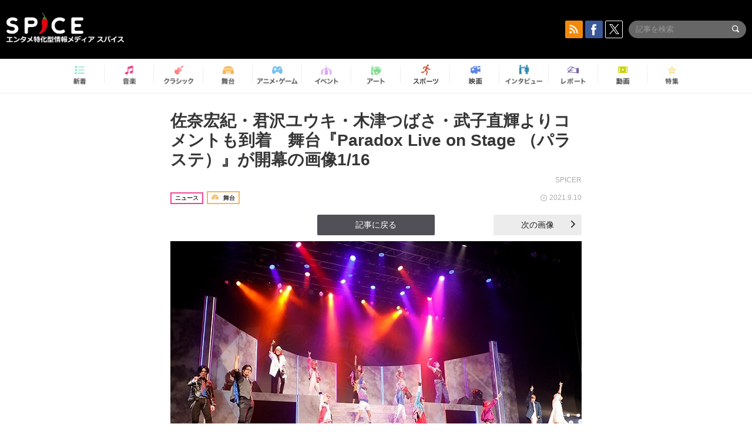

--- FILE ---
content_type: text/html; charset=UTF-8
request_url: http://spice.eplus.jp/articles/292477/images
body_size: 44991
content:
<!DOCTYPE html>
<html xmlns="http://www.w3.org/1999/xhtml" lang="ja">
    <head>
        <meta http-equiv="Content-Type" content="text/html; charset=UTF-8" />
<title>「【画像】佐奈宏紀・君沢ユウキ・木津つばさ・武子直輝よりコメントも到着　舞台『Paradox Live on Stage （パラステ）』が開幕」の画像1/16 | SPICE - エンタメ特化型情報メディア スパイス</title>

<meta http-equiv="Content-Language" content="ja">
<meta name="google" content="notranslate">

<meta name="viewport" content="width=device-width, initial-scale=1.0, minimum-scale=1.0, maximum-scale=1.0, user-scalable=no" />
<meta http-equiv="X-UA-Compatible" content="IE=edge,chrome=1" />

<meta name="description" content="「佐奈宏紀・君沢ユウキ・木津つばさ・武子直輝よりコメントも到着　舞台『Paradox Live on Stage （パラステ）』が開幕」の関連画像1/16です。">
<meta name="copyright" content="Copyright eplus inc. All Rights Reserved." />

<meta property="og:title" content="「【画像】佐奈宏紀・君沢ユウキ・木津つばさ・武子直輝よりコメントも到着　舞台『Paradox Live on Stage （パラステ）』が開幕」の画像1/16 | SPICE - エンタメ特化型情報メディア スパイス" />
<meta property="og:type" content="article" />
<meta property="og:image" content="http://spice.eplus.jp/images/ev0NiwtdL1iPbfQpP2KmBKUokp0KfoWiYHdcvhZ4OGOOC89GvXSehT7IcfQV47L5" />
<meta property="og:url" content="http://spice.eplus.jp/articles/292477/images" />
<meta property="og:site_name" content="SPICE（スパイス）｜エンタメ特化型情報メディア スパイス" />
<meta property="og:description" content="「佐奈宏紀・君沢ユウキ・木津つばさ・武子直輝よりコメントも到着　舞台『Paradox Live on Stage （パラステ）』が開幕」の関連画像1/16です。" />
<meta property="fb:app_id" content="491697727652745" />
<meta name="twitter:card" content="summary_large_image">
<meta name="twitter:site" content="@spice_topics">
<meta name="twitter:title" content="「【画像】佐奈宏紀・君沢ユウキ・木津つばさ・武子直輝よりコメントも到着　舞台『Paradox Live on Stage （パラステ）』が開幕」の画像1/16 | SPICE - エンタメ特化型情報メディア スパイス">
<meta name="twitter:description" content="「佐奈宏紀・君沢ユウキ・木津つばさ・武子直輝よりコメントも到着　舞台『Paradox Live on Stage （パラステ）』が開幕」の関連画像1/16です。">
<meta name="twitter:image:src" content="http://spice.eplus.jp/images/ev0NiwtdL1iPbfQpP2KmBKUokp0KfoWiYHdcvhZ4OGOOC89GvXSehT7IcfQV47L5">

<link rel="shortcut icon" type="image/x-icon" href="/img/favicon.ico" />
<link rel="icon" sizes="16x16" href="/img/icons/logo/16x16.png">
<link rel="icon" sizes="32x32" href="/img/icons/logo/32x32.png">
<link rel="icon" sizes="57x57" href="/img/icons/logo/57x57.png">
<link rel="icon" sizes="60x60" href="/img/icons/logo/60x60.png">
<link rel="icon" sizes="70x70" href="/img/icons/logo/70x70.png">
<link rel="icon" sizes="72x72" href="/img/icons/logo/72x72.png">
<link rel="icon" sizes="76x76" href="/img/icons/logo/76x76.png">
<link rel="icon" sizes="96x96" href="/img/icons/logo/96x96.png">
<link rel="icon" sizes="114x114" href="/img/icons/logo/114x114.png">
<link rel="icon" sizes="144x144" href="/img/icons/logo/144x144.png">
<link rel="icon" sizes="120x120" href="/img/icons/logo/120x120.png">
<link rel="apple-touch-icon" type="image/png" sizes="96x96" href="/img/icons/logo/96x96.png">
<link rel="apple-touch-icon" type="image/png" sizes="114x114" href="/img/icons/logo/114x114.png">
<link rel="apple-touch-icon" type="image/png" sizes="144x144" href="/img/icons/logo/144x144.png">
<link rel="apple-touch-icon" type="image/png" sizes="120x120" href="/img/icons/logo/120x120.png">
<link rel="apple-touch-icon" type="image/png" sizes="150x150" href="/img/icons/logo/150x150.png">
<link rel="apple-touch-icon" type="image/png" sizes="152x152" href="/img/icons/logo/152x152.png">
<link rel="apple-touch-icon" type="image/png" sizes="160x160" href="/img/icons/logo/160x160.png">
<link rel="apple-touch-icon" type="image/png" sizes="196x196" href="/img/icons/logo/196x196.png">
<link rel="apple-touch-icon" type="image/png" sizes="310x310" href="/img/icons/logo/310x310.png">
<meta name="msapplication-TileColor" content="#fff">
<meta name="msapplication-square70x70logo" content="/img/icons/logo/70x70.png"/>
<meta name="msapplication-square150x150logo" content="/img/icons/logo/150x150.png"/>
<meta name="msapplication-wide310x150logo" content="/img/icons/logo/310x150.png"/>
<meta name="msapplication-square310x310logo" content="/img/icons/logo/310x310.png"/>
<meta name="theme-color" content="#1e1e1e">

<meta name="apple-mobile-web-app-title" content="SPICE">

<meta name="apple-itunes-app" content="app-id=465887673">
<meta name="google-play-app" content="app-id=jp.eplus.android.all.app">

<link rel="next" href="http://spice.eplus.jp/articles/292477/images/1001025" />
<link rel="canonical" href="https://spice.eplus.jp/articles/292477/images/1001042" />


<link href="/third_party/bootstrap_customized/css/bootstrap.min.css" rel="stylesheet">
<link rel="stylesheet" href="/third_party/jasny-jquery.smartbanner/jquery.smartbanner.css" type="text/css" media="screen">
<!--Service Specific-->

<link rel="stylesheet" href="/dist/app.min.css"/>
<!--[if lt IE 9]>
<script src="//oss.maxcdn.com/libs/html5shiv/3.7.0/html5shiv.js"></script>
<script src="//oss.maxcdn.com/libs/respond.js/1.3.0/respond.min.js"></script>
<![endif]-->
        <link rel="stylesheet" href="/dist/page/article.css"/>
<script type="text/javascript">
    window.dataLayer = window.dataLayer || [];
    window.dataLayer.push({'article_genre': '舞台'});
</script>

    </head>

    <body class="drawer drawer-left body-article">
        <script type="text/javascript">
window.__user_cookie_id = 'RxaEcwC94pCLfT2Gs6L2QfvMDXuQTlJV49gL';
</script>
<!-- Google Tag Manager -->
<noscript><iframe src="//www.googletagmanager.com/ns.html?id=GTM-MCRPHL"
height="0" width="0" style="display:none;visibility:hidden"></iframe></noscript>
<script>(function(w,d,s,l,i){w[l]=w[l]||[];w[l].push({'gtm.start':
new Date().getTime(),event:'gtm.js'});var f=d.getElementsByTagName(s)[0],
j=d.createElement(s),dl=l!='dataLayer'?'&l='+l:'';j.async=true;j.src=
'//www.googletagmanager.com/gtm.js?id='+i+dl;f.parentNode.insertBefore(j,f);
})(window,document,'script','dataLayer','GTM-MCRPHL');</script>
<!-- End Google Tag Manager -->

        <div role="banner">
            <div class="drawer-main drawer-default">
                <nav class="drawer-nav slidemenu" role="navigation">
                    <a class="item home clearfix" href="/">
    <div class="media-box"><span class="icon icon-menu home"></span></div><span class="text"> ホームへ戻る</span><span class="icon icon-arrow right gray"></span>
</a>

<h4 class="category-title">特集</h4>
<ul class="featured-list list-unstyled">
        <li>
        <a class="item clearfix" href="http://spice.eplus.jp/featured/0000163038/articles" style="padding-top: 4px;">
        <div class="desc-box featured-desc-box">
            <p>GO-AheadZ</p>
        </div>
        <span class="icon icon-arrow right gray"></span>
        </a>
    </li>
        <li>
        <a class="item clearfix" href="http://spice.eplus.jp/featured/0000172838/articles" style="padding-top: 4px;">
        <div class="desc-box featured-desc-box">
            <p>ショパン国際ピアノ・コンクール</p>
        </div>
        <span class="icon icon-arrow right gray"></span>
        </a>
    </li>
        <li>
        <a class="item clearfix" href="http://spice.eplus.jp/featured/0000120164/articles" style="padding-top: 4px;">
        <div class="desc-box featured-desc-box">
            <p>STAND UP! CLASSIC FESTIVAL</p>
        </div>
        <span class="icon icon-arrow right gray"></span>
        </a>
    </li>
        <li>
        <a class="item clearfix" href="http://spice.eplus.jp/featured/0000166611/articles" style="padding-top: 4px;">
        <div class="desc-box featured-desc-box">
            <p>RUSH BALL 2025 オフィシャルレポート</p>
        </div>
        <span class="icon icon-arrow right gray"></span>
        </a>
    </li>
        <li>
        <a class="item clearfix" href="http://spice.eplus.jp/featured/0000172169/articles" style="padding-top: 4px;">
        <div class="desc-box featured-desc-box">
            <p>BRAHMAN 30th Anniversary</p>
        </div>
        <span class="icon icon-arrow right gray"></span>
        </a>
    </li>
        <li>
        <a class="item clearfix" href="http://spice.eplus.jp/featured/0000172137/articles" style="padding-top: 4px;">
        <div class="desc-box featured-desc-box">
            <p>K-Musical Market</p>
        </div>
        <span class="icon icon-arrow right gray"></span>
        </a>
    </li>
        <li>
        <a class="item clearfix" href="http://spice.eplus.jp/featured/0000171590/articles" style="padding-top: 4px;">
        <div class="desc-box featured-desc-box">
            <p>届け!スタミュミュ愛</p>
        </div>
        <span class="icon icon-arrow right gray"></span>
        </a>
    </li>
        <li>
        <a class="item clearfix" href="http://spice.eplus.jp/featured/0000170284/articles" style="padding-top: 4px;">
        <div class="desc-box featured-desc-box">
            <p>ミュージカル『LAZARUS』上演記念特別連載 ～より楽しみ、理解するために～</p>
        </div>
        <span class="icon icon-arrow right gray"></span>
        </a>
    </li>
        <li>
        <a class="item clearfix" href="http://spice.eplus.jp/featured/0000169895/articles" style="padding-top: 4px;">
        <div class="desc-box featured-desc-box">
            <p>FAVOY</p>
        </div>
        <span class="icon icon-arrow right gray"></span>
        </a>
    </li>
        <li>
        <a class="item clearfix" href="http://spice.eplus.jp/featured/0000170582/articles" style="padding-top: 4px;">
        <div class="desc-box featured-desc-box">
            <p>eplus weekend club</p>
        </div>
        <span class="icon icon-arrow right gray"></span>
        </a>
    </li>
    </ul>
<a class="item link-featured clearfix" href="http://spice.eplus.jp/featured">
    <div class="media-box"><span class="icon icon-menu ico-feature"></span></div><span class="text">特集をもっと見る</span><span class="icon icon-arrow right gray"></span>
</a>


<h4 class="category-title">記事種別</h4>
<ul class="list-unstyled">
    <li><a class="item movie clearfix" href="http://spice.eplus.jp/articles/movies">
        <div class="media-box"><span class="icon icon-menu movie"></span></div><span class="text">動画</span><span class="icon icon-arrow right gray"></span>
        </a></li>
    <li><a class="item interview clearfix" href="/articles/interviews">
        <div class="media-box"><span class="icon icon-menu interview"></span></div><span class="text">インタビュー</span><span class="icon icon-arrow right gray"></span>
    </a></li>
    <li><a class="item report clearfix" href="/articles/reports">
        <div class="media-box"><span class="icon icon-menu report"></span></div><span class="text">レポート</span><span class="icon icon-arrow right gray"></span>
    </a></li>
</ul>

<h4 class="category-title">カテゴリー</h4>
<ul class="list-unstyled">
    <li><a class="item all clearfix" href="http://spice.eplus.jp/articles">
        <div class="media-box"><span class="icon icon-menu all"></span></div><span class="text">新着</span><span class="icon icon-arrow right gray"></span>
        </a></li>
    <li><a class="item music clearfix" href="http://spice.eplus.jp/articles/music">
        <div class="media-box"><span class="icon icon-menu music"></span></div><span class="text">音楽</span><span class="icon icon-arrow right gray"></span>
        </a></li>
    <li><a class="item classic clearfix" href="http://spice.eplus.jp/articles/classic">
        <div class="media-box"><span class="icon icon-menu classic"></span></div><span class="text">クラシック</span><span class="icon icon-arrow right gray"></span>
        </a></li>
    <li><a class="item drama clearfix" href="http://spice.eplus.jp/articles/play">
        <div class="media-box"><span class="icon icon-menu drama"></span></div><span class="text">舞台</span><span class="icon icon-arrow right gray"></span>
        </a></li>
    <li><a class="item game clearfix" href="http://spice.eplus.jp/articles/animation_or_game">
        <div class="media-box"><span class="icon icon-menu game"></span></div><span class="text">アニメ/ゲーム</span><span class="icon icon-arrow right gray"></span>
        </a></li>
    <li><a class="item event clearfix" href="http://spice.eplus.jp/articles/event_or_leisure">
        <div class="media-box"><span class="icon icon-menu event"></span></div><span class="text">イベント/レジャー</span><span class="icon icon-arrow right gray"></span>
        </a></li>
    <li><a class="item art clearfix" href="http://spice.eplus.jp/articles/art">
        <div class="media-box"><span class="icon icon-menu art"></span></div><span class="text">アート</span><span class="icon icon-arrow right gray"></span>
        </a></li>
    <li><a class="item sports clearfix" href="/articles/sports">
        <div class="media-box"><span class="icon icon-menu sports"></span></div><span class="text">スポーツ</span><span class="icon icon-arrow right gray"></span>
    </a></li>
    <li><a class="item cinema clearfix" href="/articles/cinema">
        <div class="media-box"><span class="icon icon-menu cinema"></span></div><span class="text">映画</span><span class="icon icon-arrow right gray"></span>
    </a></li>
</ul>

<div class="item"></div>
                </nav>
            </div>
        </div>

        <div class="drawer-overlay">
            <!-- content -->
            <div class="clearfix">
                <div class="page-body">
                    <header class="app-hidden">
    <div class="site-header clearfix">
                <div class="header-above container">
                        <div id="drawer-btn" class="pull-left visible-xs-block drawer-btn">
                <span class="icon icon-header-menu">&nbsp;</span>
            </div>
                                    <a class="pull-right visible-xs-block" data-toggle="collapse" href="#sp-search" aria-expanded="false" aria-controls="sp-search">
                <span class="icon icon-search">&nbsp;</span>
            </a>
                                    <a class="logo" href="/">&nbsp;</a>

                        <div class="column3-banner-box pull-right hidden-xs clearfix">
                                    <div class="sns-buttons-3column-banner hidden">
                        <a class="sns-text" href="https://www.facebook.com/spiceofficial" target="_blank" style="margin-right:10px;">
                            <span class="btn btn-sns square facebook">
                                <span class="icon icon-facebook"></span>
                            </span>
                            facebook
                        </a>
                        <a href="https://twitter.com/spice_topics" target="_blank" class="sns-text btn btn-sns square twitter">
                            <span class="btn btn-sns square twitter">
                                <span class="icon icon-twitter"></span>
                            </span>
                            twitter
                        </a>
                    </div>
                    <form class="pull-right" id="pc-header-search">
                        <div class="pc-search-wrapper" id="pc-search">
                            <input type="text" class="search-field form-control" name="keywords[]" placeholder="記事を検索"/>
                            <button class="submit" type="submit">
                                <span class="icon icon-search-in-field"></span>
                            </button>
                        </div>
                    </form>
                    <div class="sns-buttons-default pull-right hidden-md">
                        <a href="/rss" class="btn btn-sns square rss">
                            <span class="icon icon-rss"></span>
                        </a>
                        <a href="https://www.facebook.com/spiceofficial" target="_blank" class="btn btn-sns square facebook">
                            <span class="icon icon-facebook"></span>
                        </a>
                        <a href="https://twitter.com/spice_topics" target="_blank" class="btn btn-sns square twitter">
                            <span class="icon icon-twitter"></span>
                        </a>
                    </div>
                
                            </div>
        </div>

                        <div class="sp-search container collapse" id="sp-search">
            <form id="sp-header-search">
                <div class="sp-search-wrapper">
                    <input type="search" class="search-field form-control hidden-sm hidden-md hidden-lg" name="keywords[]" placeholder="記事を検索"/>
                    <button class="submit hidden-sm hidden-md hidden-lg" type="submit">
                        <span class="icon icon-search-in-field"></span>
                    </button>
                </div>
            </form>
        </div>
                    </div>

    <div id="category-menu-wrapper" class=" hidden-xs">
                        
        <!-- begin category-menu -->
        <nav class="category-menu-wrapper grid">
        <ul class="header-category-menu list-unstyled clearfix">
            <li class="rb-sm-only"><a class="rb-top" href="/"> <span class="icon icon-menu-name top"></span> <span class="rb-label">トップ</span></a></li>
            <li><a class="new" href="http://spice.eplus.jp/articles">
                <span class="icon icon-menu-name rb-new"></span>
                <span class="rb-label">新着</span>
                </a></li>
            <li><a class="music" href="http://spice.eplus.jp/articles/music">
                <span class="icon icon-menu-name music"></span>
                <span class="rb-label">音楽</span>
                </a></li>
            <li><a class="classic" href="http://spice.eplus.jp/articles/classic">
                <span class="icon icon-menu-name classic"></span>
                <span class="rb-label">クラシック</span>
                </a></li>
            <li><a class="drama" href="http://spice.eplus.jp/articles/play">
                <span class="icon icon-menu-name drama"></span>
                <span class="rb-label">舞台</span>
                </a></li>
            <li><a class="game" href="http://spice.eplus.jp/articles/animation_or_game">
                <span class="icon icon-menu-name game"></span>
                <span class="rb-label">アニメ・ゲーム</span>
                </a></li>
            <li><a class="event" href="http://spice.eplus.jp/articles/event_or_leisure">
                <span class="icon icon-menu-name event"></span>
                <span class="rb-label">イベント</span>
                </a></li>
            <li><a class="art" href="http://spice.eplus.jp/articles/art">
                <span class="icon icon-menu-name art"></span>
                <span class="rb-label">アート</span>
                </a></li>
            <li><a class="sports" href="http://spice.eplus.jp/articles/sports">
                <span class="icon icon-menu-name sports"></span>
                <span class="rb-label">スポーツ</span>
                </a></li>
            <li><a class="cinema" href="http://spice.eplus.jp/articles/cinema">
                <span class="icon icon-menu-name cinema"></span>
                <span class="rb-label">映画</span>
                </a></li>
            <li><a class="interview" href="http://spice.eplus.jp/articles/interviews">
                <span class="icon icon-menu-name interview"></span>
                <span class="rb-label">インタビュー</span>
                </a></li>
            <li><a class="report" href="http://spice.eplus.jp/articles/reports">
                <span class="icon icon-menu-name report"></span>
                <span class="rb-label">レポート</span>
                </a></li>
            <li><a class="movie" href="http://spice.eplus.jp/articles/movies">
                <span class="icon icon-menu-name movie"></span>
                <span class="rb-label">動画</span>
                </a></li>
            <li><a class="feature" href="http://spice.eplus.jp/featured">
                <span class="icon icon-menu-name feature"></span>
                <span class="rb-label">特集</span>
                </a></li>
        </ul>
        </nav>
        <!-- end category-menu -->
    </div>


    	</header>

                    <div class="container contents-container">

                                                                        <div class="article-page">
                            <main>
                            

<div class="article-detail">
    <article>
        <div class="article-padding attachment">
            <section>
                <h1 class="article-title first">
                    <a style="color:inherit;" href="/articles/292477">佐奈宏紀・君沢ユウキ・木津つばさ・武子直輝よりコメントも到着　舞台『Paradox Live on Stage （パラステ）』が開幕の画像1/16</a>
                </h1>
                                <div class="author">SPICER</div>
                                <div class="article-info rb-article-info clearfix">
                    <div class="rb-card__icon pull-left">
                                                <div class="rb-wrap-icon-text">
                                                        <div class="icon rb-icon-text rb-icon-text--news">
                                                                ニュース
                            </div>
                                                        <div class="icon rb-icon-text rb-icon-text--drama">
                                                                <span class="icon rb-icon-cat rb-icon-cat--drama"></span>
                                                                舞台
                            </div>
                                                    </div>
                                            </div>
                    <div class="time pull-right">
                        <span class="icon icon-clock"></span> 2021.9.10
                    </div>
                </div>
                <div class="prev-next-area">
                    <a class="btn btn-gray btn-prev pull-left hide-button" ><span class="icon icon-arrow black left" style="margin-right: 5px;"></span> 前の画像</a>
                    <a class="btn btn-gray-darker btn-back" href="/articles/292477">記事に戻る</a>
                    <a class="btn btn-gray btn-next pull-right " href="/articles/292477/images/1001025">次の画像 <span class="icon icon-arrow black right" style="margin-left: 5px;"></span></a>
                </div>
                                <div class="img-wrapper">
                    <img class="main-img" src="http://spice.eplus.jp/images/ev0NiwtdL1iPbfQpP2KmBKUokp0KfoWiYHdcvhZ4OGOOC89GvXSehT7IcfQV47L5" alt="©Paradox Live on Stage2021"/>
                    <p class="img-exp">©Paradox Live on Stage2021 </p>
                </div>
                            </section>
        </div>
                <h3 class="title-underline" style="margin-bottom:0;">その他の画像</h3>
        <div id="other-attachments" class="contents-padding">
            <ul class="other-images-detail list-unstyled row">
                                                <li class="col-xs-6 col-sm-4 col-md-3 ">
                    <a href="/articles/292477/images/1001025">
                        <div class="thumb">
                            <img class="lazy" src="/img/bg/1.gif" data-original="http://spice.eplus.jp/images/SmP8fGsxV0aHD43fZrFeg2uV1QJhzSX6cENOA5swXwK15ZYPdqRpTjpEnKmmTatu/small" alt=""/>
                        </div>
                    </a>
                </li>
                                <li class="col-xs-6 col-sm-4 col-md-3 ">
                    <a href="/articles/292477/images/1001026">
                        <div class="thumb">
                            <img class="lazy" src="/img/bg/1.gif" data-original="http://spice.eplus.jp/images/Wz5taYZhVaFg9ckwXwkykltmxWfllgqngbmiFIZEYKb8QWRIHEzK2nuTqfVpUp6t/small" alt=""/>
                        </div>
                    </a>
                </li>
                                <li class="col-xs-6 col-sm-4 col-md-3 ">
                    <a href="/articles/292477/images/1001027">
                        <div class="thumb">
                            <img class="lazy" src="/img/bg/1.gif" data-original="http://spice.eplus.jp/images/yvVnk2bHAYi7WswWRhCDnwHGv7pVYrXQnaubDG4e6wYw7iugIi4z0lJTcSsEeMsM/small" alt=""/>
                        </div>
                    </a>
                </li>
                                <li class="col-xs-6 col-sm-4 col-md-3 ">
                    <a href="/articles/292477/images/1001028">
                        <div class="thumb">
                            <img class="lazy" src="/img/bg/1.gif" data-original="http://spice.eplus.jp/images/TGM8dTlXz0i2MMLjNh2fRj4XzY8wFPkzpKGsJ2Zelx5fpSy6Iv6JlVE480dokjmh/small" alt=""/>
                        </div>
                    </a>
                </li>
                                <li class="col-xs-6 col-sm-4 col-md-3 ">
                    <a href="/articles/292477/images/1001029">
                        <div class="thumb">
                            <img class="lazy" src="/img/bg/1.gif" data-original="http://spice.eplus.jp/images/GQFgBNDsFHPETo2MG54FX6TFoXOZKDRSvbmjDxc8hw156zuu3NgzRenCbF0tkqv9/small" alt=""/>
                        </div>
                    </a>
                </li>
                                <li class="col-xs-6 col-sm-4 col-md-3 ">
                    <a href="/articles/292477/images/1001030">
                        <div class="thumb">
                            <img class="lazy" src="/img/bg/1.gif" data-original="http://spice.eplus.jp/images/Owu8C8tIilDlCkKPNNJ9XZKQ1vGUnj3b4ukRW6hz2JioiIozk1ztlx79E1r0ioXr/small" alt=""/>
                        </div>
                    </a>
                </li>
                                <li class="col-xs-6 col-sm-4 col-md-3 ">
                    <a href="/articles/292477/images/1001031">
                        <div class="thumb">
                            <img class="lazy" src="/img/bg/1.gif" data-original="http://spice.eplus.jp/images/gJtffs7Ka5TpzWuJ8NlxmEeY79Bg0EIoOuiVoyQFQOXdy2DCTnzwpOuwGa7XwblX/small" alt=""/>
                        </div>
                    </a>
                </li>
                                <li class="col-xs-6 col-sm-4 col-md-3 ">
                    <a href="/articles/292477/images/1001032">
                        <div class="thumb">
                            <img class="lazy" src="/img/bg/1.gif" data-original="http://spice.eplus.jp/images/p98wCTqAvoo79Foz6INq34SrUnByvJBP1ujzUY7ktwzDpIgRJLKIYmFR4EAsaWmP/small" alt=""/>
                        </div>
                    </a>
                </li>
                                <li class="col-xs-6 col-sm-4 col-md-3 ">
                    <a href="/articles/292477/images/1001033">
                        <div class="thumb">
                            <img class="lazy" src="/img/bg/1.gif" data-original="http://spice.eplus.jp/images/Dg5HaEXQ2g56Ylm7TLGTlKcpF4Um9txgqDB6BvEQRuIuFhgArQCSgJTaRlMcm9Ho/small" alt=""/>
                        </div>
                    </a>
                </li>
                                <li class="col-xs-6 col-sm-4 col-md-3 ">
                    <a href="/articles/292477/images/1001034">
                        <div class="thumb">
                            <img class="lazy" src="/img/bg/1.gif" data-original="http://spice.eplus.jp/images/aKJm48RsFyP8rlYg9H7RTriQjHiCqUMhZvQ71FYAR2tuimJv4sMnM3GrW9JXgpp1/small" alt=""/>
                        </div>
                    </a>
                </li>
                                <li class="col-xs-6 col-sm-4 col-md-3 ">
                    <a href="/articles/292477/images/1001035">
                        <div class="thumb">
                            <img class="lazy" src="/img/bg/1.gif" data-original="http://spice.eplus.jp/images/ho3uhm5oVcKOkNLs5jZuTIKv54yaYSDkq7mkjyagL8IaPVlW9U8Rn1LB6kcYgCoA/small" alt=""/>
                        </div>
                    </a>
                </li>
                                <li class="col-xs-6 col-sm-4 col-md-3 ">
                    <a href="/articles/292477/images/1001036">
                        <div class="thumb">
                            <img class="lazy" src="/img/bg/1.gif" data-original="http://spice.eplus.jp/images/mNKASV35nfr2MrOBPF1dX9ZaPg6E04KDWleTfwhhc5KCci20sfwp8Zz3LYRlKhM9/small" alt=""/>
                        </div>
                    </a>
                </li>
                                <li class="col-xs-6 col-sm-4 col-md-3 ">
                    <a href="/articles/292477/images/1001037">
                        <div class="thumb">
                            <img class="lazy" src="/img/bg/1.gif" data-original="http://spice.eplus.jp/images/mHwLnHZtarGEJDwAxQyiKGiJ7e6wmAHKONXfu2qBDaRNFdD6jPKHDgCOrau6PkvS/small" alt=""/>
                        </div>
                    </a>
                </li>
                                <li class="col-xs-6 col-sm-4 col-md-3 ">
                    <a href="/articles/292477/images/1001038">
                        <div class="thumb">
                            <img class="lazy" src="/img/bg/1.gif" data-original="http://spice.eplus.jp/images/Zy3Ju0H31a6oHyrXKntjNcFPa2N7VQvAWkNeFeTUasSyiNRxX2zW8va9clRfCb0w/small" alt=""/>
                        </div>
                    </a>
                </li>
                                <li class="col-xs-6 col-sm-4 col-md-3 ">
                    <a href="/articles/292477/images/1001039">
                        <div class="thumb">
                            <img class="lazy" src="/img/bg/1.gif" data-original="http://spice.eplus.jp/images/otE8Oi4hLpLXRvcEopAz9c32RIFJbU7TICqVmAIX4OoBqqrwPtC8uaEJLC5d0mpX/small" alt=""/>
                        </div>
                    </a>
                </li>
                            </ul>
            <hr class="visible-xs-block" style="margin:5px -15px 15px;">
            
                    </div>
            </article>
</div>

                            </main>
                            <aside>
                                
                            </aside>
                                                        <div class="breadcrumb-area hidden-xs">
                                <div class="container breadcrumb-container">
                                    <ul class="list-inline list-unstyled">
                                                                                <li>
                                                                                        <a href="https://eplus.jp">イープラス</a>
                                                                                        <span class="icon icon-arrow gray right"></span>                                        </li>
                                                                                <li>
                                                                                        <a href="https://eplus.jp/sf/word/0000087370">佐奈宏紀</a>
                                                                                        <span class="icon icon-arrow gray right"></span>                                        </li>
                                                                                <li>
                                                                                        <a href="https://spice.eplus.jp/articles/292477">佐奈宏紀・君沢ユウキ・木津つばさ・武子直輝よりコメントも到着　舞台『Paradox Live on Stage （パラステ）』が開幕</a>
                                                                                        <span class="icon icon-arrow gray right"></span>                                        </li>
                                                                                <li>
                                                                                        画像1/16
                                                                                                                                </li>
                                                                            </ul>
                                </div>
                            </div>
                                                    </div>
                        
                                            </div>
                    <div id="page-bottom-buttons" class="page-bottom-buttons visible-xs-block">
    <div class="container clearfix">
                <a class="btn-page-bottom pull-left app-hidden" href="" data-type="share">
            <span class="btn-img share"></span>
        </a>
                <a class="btn-page-bottom pull-right" href="" data-type="totop">
            <span class="btn-img totop"></span>
        </a>
    </div>
</div>

<div id="page-bottom-buttons-bg" class="action-sheet-backdrop"></div>
<div id="page-bottom-buttons-sheet" class="action-sheet">
    <div class="container">
        <div class="action-outer">
            <div class="title item">シェア / 保存先を選択</div>
            <ul class="list-unstyled">
                <li>
                    <a class="item" href="javascript:" data-type="facebook" data-url="http://www.facebook.com/share.php?u=http%3A%2F%2Fspice.eplus.jp%2Farticles%2F292477%2Fimages">facebook</a>
                </li>
                <li>
                    <a class="item" href="javascript:" data-type="twitter" data-url="http://twitter.com/share?count=horizontal&amp;url=http%3A%2F%2Fspice.eplus.jp%2Farticles%2F292477%2Fimages&amp;text=%E3%80%8C%E3%80%90%E7%94%BB%E5%83%8F%E3%80%91%E4%BD%90%E5%A5%88%E5%AE%8F%E7%B4%80%E3%83%BB%E5%90%9B%E6%B2%A2%E3%83%A6%E3%82%A6%E3%82%AD%E3%83%BB%E6%9C%A8%E6%B4%A5%E3%81%A4%E3%81%B0%E3%81%95%E3%83%BB%E6%AD%A6%E5%AD%90%E7%9B%B4%E8%BC%9D%E3%82%88%E3%82%8A%E3%82%B3%E3%83%A1%E3%83%B3%E3%83%88%E3%82%82%E5%88%B0%E7%9D%80%E3%80%80%E8%88%9E%E5%8F%B0%E3%80%8EParadox%20Live%20on%20Stage%20%EF%BC%88%E3%83%91%E3%83%A9%E3%82%B9%E3%83%86%EF%BC%89%E3%80%8F%E3%81%8C%E9%96%8B%E5%B9%95%E3%80%8D%E3%81%AE%E7%94%BB%E5%83%8F1%2F16%20...">twitter</a>
                </li>
                <li>
                    <a class="item" href="javascript:" data-type="line" data-url="http://line.me/R/msg/text/?%E3%80%8C%E3%80%90%E7%94%BB%E5%83%8F%E3%80%91%E4%BD%90%E5%A5%88%E5%AE%8F%E7%B4%80%E3%83%BB%E5%90%9B%E6%B2%A2%E3%83%A6%E3%82%A6%E3%82%AD%E3%83%BB%E6%9C%A8%E6%B4%A5%E3%81%A4%E3%81%B0%E3%81%95%E3%83%BB%E6%AD%A6%E5%AD%90%E7%9B%B4%E8%BC%9D%E3%82%88%E3%82%8A%E3%82%B3%E3%83%A1...%EF%BD%9CSPICE%EF%BD%9Chttp%3A%2F%2Fspice.eplus.jp%2Farticles%2F292477%2Fimages">LINE</a>
                </li>
                <li>
                    <a class="item" href="javascript:" data-type="mail" data-url="mailto:?body=%E3%80%8C%E3%80%90%E7%94%BB%E5%83%8F%E3%80%91%E4%BD%90%E5%A5%88%E5%AE%8F%E7%B4%80%E3%83%BB%E5%90%9B%E6%B2%A2%E3%83%A6%E3%82%A6%E3%82%AD%E3%83%BB%E6%9C%A8%E6%B4%A5%E3%81%A4%E3%81%B0%E3%81%95%E3%83%BB%E6%AD%A6%E5%AD%90%E7%9B%B4%E8%BC%9D%E3%82%88%E3%82%8A%E3%82%B3%E3%83%A1...%EF%BD%9CSPICE%EF%BD%9Chttp%3A%2F%2Fspice.eplus.jp%2Farticles%2F292477%2Fimages">メール</a>
                </li>
            </ul>
        </div>
    </div>
    <div class="container">
        <div class="action-outer cancel">
            <a class="item" href="javascript:" data-type="cancel">キャンセル</a>
        </div>
    </div>
</div>
                    <!-- begin footer -->
<footer class="site-footer js-side-share-btn-hide-pos">
    <div class="container">
                        
                <a class="totop-button-pc hidden-xs" href=""><span class="icon icon-arrow white up"></span></a>
        <div class="pc-footer hidden-xs">
            <a class="logo" href="/"></a>
                        <div class="row">
                <div class="col-sm-6 col-md-5 col-lg-6 pull-left">
                    <div class="container-fluid">
                                                <div class="row fb-page" data-href="https://www.facebook.com/spiceofficial" data-height="120" data-hide-cover="false" data-show-facepile="true" data-show-posts="false"><div class="fb-xfbml-parse-ignore"><blockquote cite="https://www.facebook.com/facebook"><a href="https://www.facebook.com/facebook">Facebook</a></blockquote></div></div>
                        <div class="row top-buffer">
                            <a href="https://twitter.com/spice_topics" class="twitter-follow-button" data-show-count="false" data-lang="ja">@spice_topicsさんをフォロー</a>
                        </div>
                                            </div>
                </div>
                <div class="col-sm-6 col-md-5 col-lg-4">
                    <div class="col-sm-7 col-md-6">
                        <ul class="footer-category-link list-unstyled">
                            <li><a class="music" href="http://spice.eplus.jp/articles/music">- 音楽</a></li>
                            <li><a class="drama" href="http://spice.eplus.jp/articles/play">- 舞台</a></li>
                            <li><a class="event" href="http://spice.eplus.jp/articles/event_or_leisure">- イベント・レジャー</a></li>
                            <li><a class="classic" href="http://spice.eplus.jp/articles/classic">- クラシック</a></li>
                            <li><a class="game" href="http://spice.eplus.jp/articles/animation_or_game">- アニメ・ゲーム</a></li>
                            <li><a class="art" href="http://spice.eplus.jp/articles/art">- アート</a></li>
                            <li><a class="sports-rb" href="http://spice.eplus.jp/articles/sports">- スポーツ</a></li>
                            <li><a class="cinema-rb" href="http://spice.eplus.jp/articles/cinema">- 映画</a></li>
                        </ul>
                    </div>
                    <div class="col-sm-5 col-md-6">
                        <ul class="footer-category-link list-unstyled">
                            <li><a class="movie" href="http://spice.eplus.jp/articles/movies">- 動画</a></li>
                            <li><a class="search-color1" href="http://spice.eplus.jp/article/search?type_ids%5B%5D=101">- ニュース</a></li>
                            <li><a class="search-color2" href="http://spice.eplus.jp/articles/interviews">- インタビュー</a></li>
                            <li><a class="search-color3" href="http://spice.eplus.jp/articles/reports">- レポート</a></li>
                            <li><a class="search-color4" href="http://spice.eplus.jp/article/search?type_ids%5B%5D=104">- コラム</a></li>
                            <li><a class="featured" href="http://spice.eplus.jp/featured">- 特集</a></li>
                        </ul>
                    </div>
                </div>
                <div class="col-sm-12 col-md-2 col-lg2">
                    <ul class="footer-static-link list-unstyled">
                        <li><a href="https://corp.eplus.jp/" target="_blank">運営会社</a></li>
						<li><a href="/partner">記事提供一覧</a></li>
                        <li><a href="/inquiry">掲載依頼 / お問い合わせ</a></li>
                        <li><a href="/recruitment">採用情報</a></li>
                        <li><a href="/policy">利用規約</a></li>
                        <li><a href="https://eplus.jp/sf/law/privacy" target="_blank">プライバシーポリシー</a></li>
                    </ul>
                    <div class="footer-static-link jasrac"><img src="/img/icons/jasrac.jpg" alt=""><span>JASRAC許諾第9008487009Y31018号</span></div>
                </div>

                <div class="text-center">
                    <a href="/rss" class="btn btn-sns rss">
                        <span class="icon icon-rss"></span> RSSフィードの購読はこちら
                        <span class="icon icon-arrow white right"></span>
                    </a>
                </div>
            </div>
        </div>
                <small>Copyright eplus inc. All Rights Reserved.</small>
    </div>
</footer>
<!-- end footer -->
                </div>
            </div>
        </div>

        <script src="/dist/core.min.js" type="text/javascript"></script>
<script src="/dist/app.min.js" type="text/javascript"></script>

<script type="text/javascript">
Spice.config = {
    baseUrl: 'http://spice.eplus.jp/',
    apiUrl: 'http://spice.eplus.jp/api',
    appAccess: false
};
_.extend(App.config, Spice.config);

var Eplus = Eplus || {};
(function(){
    Eplus.App = Eplus.App || {};
    Eplus.App.optimizePage = function() {
        $('.app-hidden').hide();
        $('body.body-article .page-body').css('padding-top', '0px');
        $('body.body-static .page-body').css('padding-top', '0px');
        $('.body-article .sns-share-area').css('padding-bottom', '0px');
    };
})();
</script>

<script type="text/javascript">
$(function(){
    $('#show-more-attachments').on('click', function(){
        $('#other-attachments li:hidden').removeClass('hidden');
        $('#show-more-attachments').hide();
    });
});
</script>
<script>
    $(function() {
        var imgTags = $('img');
        imgTags.attr({onmousedown: 'return false', onselectstart: 'return false'}).css('pointer-events', 'none');

        imgTags.on('contextmenu', function(e) {
            e.preventDefault();
            return false;
        });
    });
</script>


<div id="fb-root">
</div>
<script type="text/javascript">
$(function(){
    var p = App.pageApp || {};
    var c = p.config || {};
    if(p.cls){
        Spice.app = new p.cls(c);
    }else{
        Spice.app = new App.GlobalView(c);
    }
});
</script>

<script>
// facebook plugin (like button, share button, footer)
(function(d, s, id) {
var js, fjs = d.getElementsByTagName(s)[0];
if (d.getElementById(id)) return;
js = d.createElement(s); js.id = id;
js.src = "//connect.facebook.net/ja_JP/sdk.js#xfbml=1&version=v2.3&appId=491697727652745";
fjs.parentNode.insertBefore(js, fjs);
}(document, 'script', 'facebook-jssdk'));

// twitter (follow button, tweet button)
window.twttr = (function(d,s,id){var js,fjs=d.getElementsByTagName(s)[0],t=window.twttr||{};if(d.getElementById(id)) return t;js=d.createElement(s);js.id=id;js.src="https://platform.twitter.com/widgets.js";fjs.parentNode.insertBefore(js,fjs);t._e=[];t.ready=function(f){t._e.push(f);};return t;}(document,"script","twitter-wjs"));
</script>

<script type="text/javascript" src="https://b.st-hatena.com/js/bookmark_button.js" charset="utf-8" async="async"></script>

<script type="text/javascript" src="https://www.dropbox.com/static/api/2/dropins.js" id="dropboxjs" data-app-key="jxfifukdkngq634"></script>

<script type="text/javascript" src="https://jsoon.digitiminimi.com/js/widgetoon.js"></script>
<script type="text/javascript" src="/third_party/ellipsis.js"></script>
<script> widgetoon_main(); </script>

<script type="application/ld+json">
    {
        "@context": "http://schema.org",
        "@type": "BreadcrumbList",
        "itemListElement": [
                        {
                "@type": "ListItem",
                "position": 1,
                "item": {
                    "@id": "https://eplus.jp",
                    "name": "TOP"
                }
            },                        {
                "@type": "ListItem",
                "position": 2,
                "item": {
                    "@id": "https://eplus.jp/sf/word/0000087370",
                    "name": "佐奈宏紀"
                }
            },                        {
                "@type": "ListItem",
                "position": 3,
                "item": {
                    "@id": "https://spice.eplus.jp/articles/292477",
                    "name": "佐奈宏紀・君沢ユウキ・木津つばさ・武子直輝よりコメントも到着　舞台『Paradox Live on Stage （パラステ）』が開幕"
                }
            }                    ]
    }
</script>

    </body>
</html>
